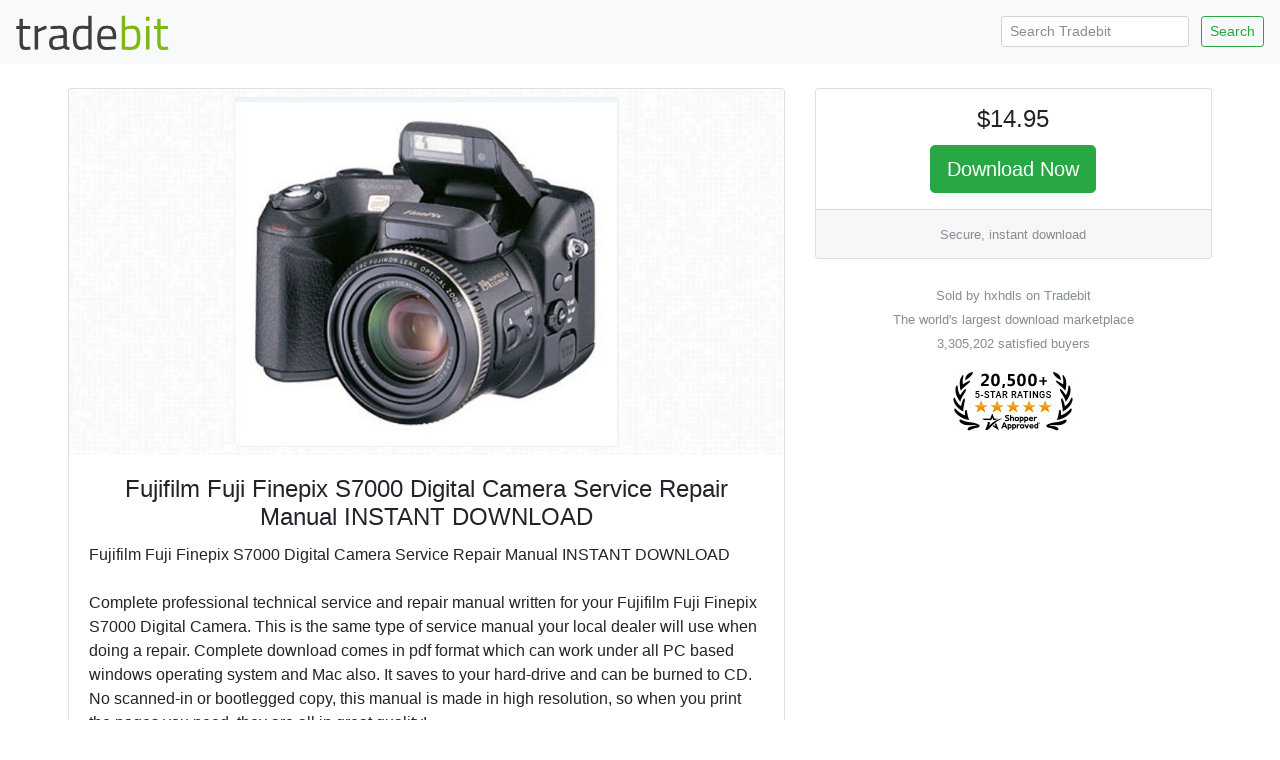

--- FILE ---
content_type: text/html; charset=ISO-8859-1
request_url: https://www.tradebit.com/filedetail.php/241303018-fujifilm-fuji-finepix-s7000-digital-camera-service
body_size: 3645
content:
<!doctype html>
<html lang="en">
  <head>


<link rel="canonical" href="https://www.tradebit.com/filedetail.php/241303018-fujifilm-fuji-finepix-s7000-digital-camera-service">

<!-- Global site tag (gtag.js) - Google Analytics -->
<script async src="https://www.googletagmanager.com/gtag/js?id=UA-80449-1"></script>
<script>
  window.dataLayer = window.dataLayer || [];
  function gtag(){dataLayer.push(arguments);}
  gtag('js', new Date());

  gtag('config', 'UA-80449-1');
</script>

    <title>Fujifilm Fuji Finepix S7000 Digital Camera Service Repair Manual INSTANT DOWNLOAD - Tradebit</title>
    <!-- Required meta tags -->
    <meta charset="utf-8">
    <meta name="viewport" content="width=device-width, initial-scale=1, shrink-to-fit=no">

    <!-- Bootstrap CSS -->
    <link rel="stylesheet" href="https://maxcdn.bootstrapcdn.com/bootstrap/4.0.0-beta.2/css/bootstrap.min.css" integrity="sha384-PsH8R72JQ3SOdhVi3uxftmaW6Vc51MKb0q5P2rRUpPvrszuE4W1povHYgTpBfshb" crossorigin="anonymous">
  </head>
  <body>

<nav class="navbar navbar-expand-md navbar-light bg-light justify-content-between">
<a class="navbar-brand" href="https://www.tradebit.com/">
<img class="d-inline-block align-top" style="width:156px;" src="https://www.tradebit.com/tbdark.png">
</a>
  <form class="form-inline d-none d-md-inline-block" method="get" action="https://www.tradebit.com/filesharing.php">
    <input name="keywords" class="form-control mr-sm-2 form-control-sm" type="search" placeholder="Search Tradebit" aria-label="Search Tradebit">
    <button class="btn btn-outline-success my-2 my-sm-0 btn-sm" type="submit">Search</button>
  </form>
</nav>


<div class="container-fluid mb-5" itemscope itemtype="http://schema.org/Product">
<meta itemprop="brand" content="hxhdls" />
<meta itemprop="sku" content="TB241303018" />

  <div class="row justify-content-center">

    <div class="col-md-4 order-md-12">
      
      <div class="sticky-top pt-1 pt-md-4">
      
<div class="card" itemprop="offers" itemscope itemtype="http://schema.org/Offer">
<link itemprop="availability" href="http://schema.org/InStock" />
<link itemprop="url" href="https://www.tradebit.com/filedetail.php/241303018-fujifilm-fuji-finepix-s7000-digital-camera-service" />
<meta itemprop="itemCondition" content="http://schema.org/NewCondition" />
<meta itemprop="priceCurrency" content="USD" />
<meta itemprop="price" content="14.95" />
<meta itemprop="seller" content="hxhdls" />

  <div class="card-body text-center p-1 p-md-3">
    <h4 class="card-title">$14.95</h4>
    
    <a href="https://www.tradebit.com/filedetail.php/241303018-fujifilm-fuji-finepix-s7000-digital-camera-service?dlnow=true" rel="nofollow" class="btn btn-success btn-lg">Download Now</a>
    
        
    
      </div>
  <div class="card-footer text-muted text-center d-none d-md-block">
        
    <small>    Secure, instant download</small>
        
  </div>
</div>
<div class="mt-4 text-center text-muted d-none d-md-block"><small>Sold by hxhdls on Tradebit<br>The world's largest download marketplace<br>3,305,202 satisfied buyers</small></div>

<div class="mt-3 text-center d-none d-md-block">
<a href="http://www.shopperapproved.com/reviews/tradebit.com/" class="shopperlink"><img src="https://c813008.ssl.cf2.rackcdn.com/23091-small.png" style="border: 0" alt="Shopper Award" oncontextmenu="var d = new Date(); alert('Copying Prohibited by Law - This image and all included logos are copyrighted by shopperapproved \251 '+d.getFullYear()+'.'); return false;" /></a><script type="text/javascript">(function() { var js = window.document.createElement("script"); js.src = '//www.shopperapproved.com/seals/certificate.js'; js.type = "text/javascript"; document.getElementsByTagName("head")[0].appendChild(js); })();</script>
</div>      

    </div>
  </div>


    <div class="col-md-7">

<div class="pt-1 pt-md-4">
<div class="card">
<div class="rounded" style="background-image: url(https://www.tradebit.com/greypattern.png);">
    <img itemprop="image" src="https://www.tradebit.com/usr/hxhdls/pub/9002/241303018_54.jpg" class="my-2 rounded mx-auto d-block" style="max-height: 350px;max-width:95%;" onerror="this.setAttribute('style', 'display:none !important');">
</div>
  <div class="card-body">


    <center><h4 class="card-title" itemprop="name">Fujifilm Fuji Finepix S7000 Digital Camera Service Repair Manual INSTANT DOWNLOAD</h4></center>
      
            
      <span itemprop="description" class="card-text">Fujifilm Fuji Finepix S7000 Digital Camera Service Repair Manual INSTANT DOWNLOAD<br>
<br>
Complete professional technical service and repair manual written for your Fujifilm Fuji Finepix S7000 Digital Camera. This is the same type of service manual your local dealer will use when doing a repair. Complete download comes in pdf format which can work under all PC based windows operating system and Mac also. It saves to your hard-drive and can be burned to CD. No scanned-in or bootlegged copy, this manual is made in high resolution, so when you print the pages you need, they are all in great quality!<br>
<br>
Fujifilm Fuji Finepix S7000 Digital Camera Service Repair Manual has easy-to-read text sections with top quality diagrams and instructions, they are specifically written for the do-it-yourselfer as well as the experienced mechanic, with very easy to follow step-by-step instructions & pictures on all areas of repair, it makes repair job easy to do. Using this repair manual is an inexpensive way to keep your camera working properly. <br>
<br>
<br>
File Format: PDF <br>
Compatible: All Versions of Windows & Mac <br>
Language: English <br>
Requirements: Adobe PDF Reader & WinZip <br>
Delivery: Download link will appear on the checkout page after payment is complete.<br>
<br>
===================================<br>
Manual Covers:<br>
<br>
General <br>
Disassembly<br>
Schematics<br>
Adjustments<br>
Inspection<br>
Parts List<br>
Appendix<br>
<br>
=================================<br>
Download immediately! NO waiting! You will have instant access to your download! No shipping fee, No waiting nervously for the postal delivery, you can start doing your repairs right away!<br>
Fujifilm Fuji Finepix S7000 Digital Camera Service Repair Manual are saving you money on postage and https://www.tradebit.com is great to have it.<br>
<br>
<br>
The picture is only for reference. <br>
Looking for some other Service Repair Manual,please check: <br>
http://hxhdls.tradebit.com<br>
<br>
Thanks for visiting, Have a nice day!</span>
  </div>
</div>


<div class="card mt-1 mt-md-2">
<div class="card-header">
  File Data
</div>
  <div class="card-body pb-1">
    <p>This file is sold by <b>hxhdls</b>, an independent seller on Tradebit.</p>
<div class="text-center" style="width: 100%">
    <a href="http://hxhdls.tradebit.com/contact/" class="btn btn-sm btn-outline-primary">Contact hxhdls</a>     <a href="http://hxhdls.tradebit.com/files/" class="btn btn-sm btn-outline-primary">More Files from hxhdls</a> 
  </div>
    <table class="table table-sm mt-3 mb-0 pb-0">
      <tbody>
            </table>
</div>
</div>

<div class="card mt-1 mt-md-2">
<div class="card-header">
  Our Reviews
</div>
  <div class="card-body" style="padding:0px;">
    
<script type="text/javascript"> var sa_review_count = 3; var sa_date_format = 'F j, Y'; function saLoadScript(src) { var js = window.document.createElement("script"); js.src = src; js.type = "text/javascript"; document.getElementsByTagName("head")[0].appendChild(js); } saLoadScript('//www.shopperapproved.com/merchant/23091.js'); </script><div id="shopper_review_page"><div id="review_header"></div><div id="merchant_page"></div><div id="review_image"><a href="http://www.shopperapproved.com/reviews/tradebit.com/" target="_blank" rel="nofollow"></a></div></div>

    
    
    
  </div>
</div>

</div>

    </div>


  </div>
</div>

<div class="text-center text-muted mb-4">
<small>&copy; Tradebit 2004-2026<br>
All files are property of their respective owners</br>
Questions about this file?  <a href="http://hxhdls.tradebit.com/contact/">Contact hxhdls</a><br>
DMCA/Copyright or marketplace issues? <a href="https://www.tradebit.com/contact.php">Contact Tradebit</a>
</small>
</div>



    <!-- Optional JavaScript -->
    <!-- jQuery first, then Popper.js, then Bootstrap JS -->
    <script src="https://code.jquery.com/jquery-3.4.1.min.js" integrity="sha256-CSXorXvZcTkaix6Yvo6HppcZGetbYMGWSFlBw8HfCJo=" crossorigin="anonymous"></script>
    <script src="https://cdnjs.cloudflare.com/ajax/libs/popper.js/1.12.3/umd/popper.min.js" integrity="sha384-vFJXuSJphROIrBnz7yo7oB41mKfc8JzQZiCq4NCceLEaO4IHwicKwpJf9c9IpFgh" crossorigin="anonymous"></script>
    <script src="https://maxcdn.bootstrapcdn.com/bootstrap/4.0.0-beta.2/js/bootstrap.min.js" integrity="sha384-alpBpkh1PFOepccYVYDB4do5UnbKysX5WZXm3XxPqe5iKTfUKjNkCk9SaVuEZflJ" crossorigin="anonymous"></script>
    <style>
#salespopup {
min-height: 60px;
    max-height: 120px;
    background-color: #fff;
    width: 350px;
    max-width: 350px;
    padding: 15px;
    position: fixed;
    left: 10px;
    bottom: 10px;
    background-color: #fff;
    border-radius: 6px 6px 6px 6px;
    box-shadow: 0 0 25px 5px #999;
    color: #111;
    font-size: 13px;
    display: none;
};
</style>
    <div id="salespopup">
        <span id="salesPopupContent"></span>
    </div>
<script language="JavaScript" type="text/javascript">
$(document).ready(function()
{
    setInterval(function()
    {
      var d = new Date();
      var tmstmp = d.getTime();
      var ajaxHandler="/recentsale.php";
      $.get(ajaxHandler, {tm: tmstmp},
		  function(data)
		  {
        if(data)
        {
          $('#salesPopupContent').html(data);
				  $("#salespopup").show().delay(6500).fadeOut();
          $('#salespopup').click(function(){        
           $("#salespopup").css("display", "none");
            });
          
        }
      });
    }, 
    (Math.floor((Math.random() * 15000) + 15000)));
});
</script>  </body>
</html>
